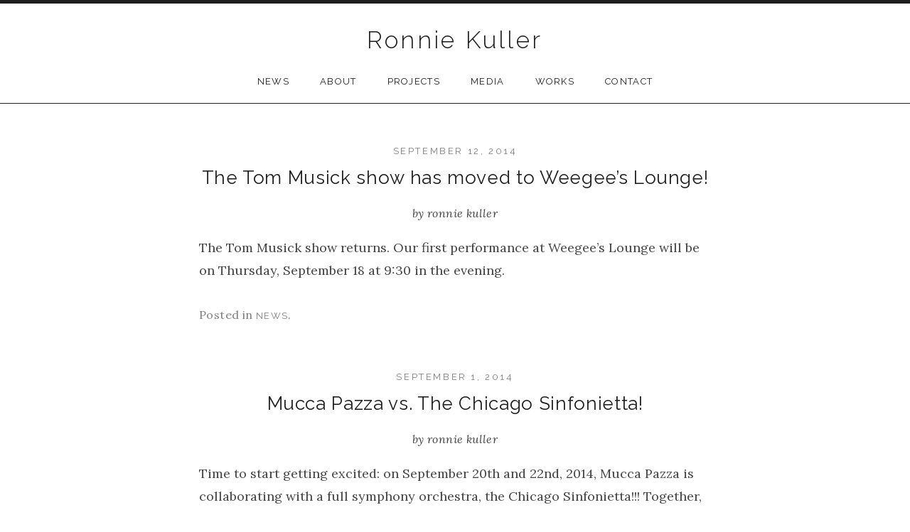

--- FILE ---
content_type: text/html; charset=UTF-8
request_url: https://ronniekuller.com/page/8/
body_size: 4450
content:
<!DOCTYPE html>
<html class="no-js" lang="en-US">
<head>
	<meta charset="UTF-8">
	<meta name="viewport" content="width=device-width, initial-scale=1.0">
	<title>Ronnie Kuller &#8211; Page 8 &#8211; music</title>
<link rel='dns-prefetch' href='//fonts.googleapis.com' />
<link rel='dns-prefetch' href='//s.w.org' />
<link href='https://fonts.gstatic.com' crossorigin rel='preconnect' />
<link rel="alternate" type="application/rss+xml" title="Ronnie Kuller &raquo; Feed" href="https://ronniekuller.com/feed/" />
<link rel="alternate" type="application/rss+xml" title="Ronnie Kuller &raquo; Comments Feed" href="https://ronniekuller.com/comments/feed/" />
		<script type="text/javascript">
			window._wpemojiSettings = {"baseUrl":"https:\/\/s.w.org\/images\/core\/emoji\/2.4\/72x72\/","ext":".png","svgUrl":"https:\/\/s.w.org\/images\/core\/emoji\/2.4\/svg\/","svgExt":".svg","source":{"concatemoji":"https:\/\/ronniekuller.com\/wp-includes\/js\/wp-emoji-release.min.js?ver=4.9.3"}};
			!function(a,b,c){function d(a,b){var c=String.fromCharCode;l.clearRect(0,0,k.width,k.height),l.fillText(c.apply(this,a),0,0);var d=k.toDataURL();l.clearRect(0,0,k.width,k.height),l.fillText(c.apply(this,b),0,0);var e=k.toDataURL();return d===e}function e(a){var b;if(!l||!l.fillText)return!1;switch(l.textBaseline="top",l.font="600 32px Arial",a){case"flag":return!(b=d([55356,56826,55356,56819],[55356,56826,8203,55356,56819]))&&(b=d([55356,57332,56128,56423,56128,56418,56128,56421,56128,56430,56128,56423,56128,56447],[55356,57332,8203,56128,56423,8203,56128,56418,8203,56128,56421,8203,56128,56430,8203,56128,56423,8203,56128,56447]),!b);case"emoji":return b=d([55357,56692,8205,9792,65039],[55357,56692,8203,9792,65039]),!b}return!1}function f(a){var c=b.createElement("script");c.src=a,c.defer=c.type="text/javascript",b.getElementsByTagName("head")[0].appendChild(c)}var g,h,i,j,k=b.createElement("canvas"),l=k.getContext&&k.getContext("2d");for(j=Array("flag","emoji"),c.supports={everything:!0,everythingExceptFlag:!0},i=0;i<j.length;i++)c.supports[j[i]]=e(j[i]),c.supports.everything=c.supports.everything&&c.supports[j[i]],"flag"!==j[i]&&(c.supports.everythingExceptFlag=c.supports.everythingExceptFlag&&c.supports[j[i]]);c.supports.everythingExceptFlag=c.supports.everythingExceptFlag&&!c.supports.flag,c.DOMReady=!1,c.readyCallback=function(){c.DOMReady=!0},c.supports.everything||(h=function(){c.readyCallback()},b.addEventListener?(b.addEventListener("DOMContentLoaded",h,!1),a.addEventListener("load",h,!1)):(a.attachEvent("onload",h),b.attachEvent("onreadystatechange",function(){"complete"===b.readyState&&c.readyCallback()})),g=c.source||{},g.concatemoji?f(g.concatemoji):g.wpemoji&&g.twemoji&&(f(g.twemoji),f(g.wpemoji)))}(window,document,window._wpemojiSettings);
		</script>
		<style type="text/css">
img.wp-smiley,
img.emoji {
	display: inline !important;
	border: none !important;
	box-shadow: none !important;
	height: 1em !important;
	width: 1em !important;
	margin: 0 .07em !important;
	vertical-align: -0.1em !important;
	background: none !important;
	padding: 0 !important;
}
</style>
<link rel='stylesheet' id='cuepro-css'  href='https://ronniekuller.com/wp-content/plugins/cuepro/assets/css/cuepro.css?ver=1.1.0' type='text/css' media='all' />
<link rel='stylesheet' id='genericons-css'  href='https://ronniekuller.com/wp-content/themes/promenade/assets/css/genericons.css?ver=3.4.1' type='text/css' media='all' />
<link rel='stylesheet' id='promenade-style-css'  href='https://ronniekuller.com/wp-content/themes/promenade/style.css?ver=4.9.3' type='text/css' media='all' />
<link rel='stylesheet' id='promenade-audiotheme-css'  href='https://ronniekuller.com/wp-content/themes/promenade/assets/css/audiotheme.css?ver=4.9.3' type='text/css' media='all' />
<link rel='stylesheet' id='cedaro-theme-fonts-google-css'  href='https://fonts.googleapis.com/css?family=Raleway%3A300%7CRaleway%3A400%7CRaleway%3A400%2C600%2C700%7CLora%3A400%2C400italic%2C700%2C700italic&#038;subset=latin&#038;ver=4.9.3' type='text/css' media='all' />
<script type='text/javascript' src='https://ronniekuller.com/wp-includes/js/jquery/jquery.js?ver=1.12.4'></script>
<script type='text/javascript' src='https://ronniekuller.com/wp-includes/js/jquery/jquery-migrate.min.js?ver=1.4.1'></script>
<link rel='https://api.w.org/' href='https://ronniekuller.com/wp-json/' />
<link rel="EditURI" type="application/rsd+xml" title="RSD" href="https://ronniekuller.com/xmlrpc.php?rsd" />
<link rel="wlwmanifest" type="application/wlwmanifest+xml" href="https://ronniekuller.com/wp-includes/wlwmanifest.xml" /> 
<meta name="generator" content="WordPress 4.9.3" />
<link rel="profile" href="https://gmpg.org/xfn/11">
<link rel="pingback" href="https://ronniekuller.com/xmlrpc.php">
<script>document.documentElement.className = document.documentElement.className.replace('no-js','js');</script>
<!--[if lt IE 9]><script src="https://ronniekuller.com/wp-content/themes/promenade/assets/js/vendor/html5.js"></script><![endif]-->
		<style type="text/css" id="wp-custom-css">
			.layout-content .site-content-header {
    display: none;
}
#footer .credits {
	display: none;
}		</style>
	</head>

<body class="home blog paged paged-8 layout-content group-blog font_site-title_raleway font_site-navigation_raleway font_headings_raleway font_content_lora" itemscope="itemscope" itemtype="http://schema.org/Blog">

	
	<div id="page" class="hfeed site">
		<a class="skip-link screen-reader-text" href="#content">Skip to content</a>

		
		<header id="masthead" class="site-header" role="banner" itemscope itemtype="http://schema.org/WPHeader">
			<h1 class="site-title"><a href="https://ronniekuller.com/" rel="home">Ronnie Kuller</a></h1>
			<nav id="site-navigation" class="site-navigation clearfix" role="navigation" itemscope itemtype="http://schema.org/SiteNavigationElement">
				<button class="site-navigation-toggle">Menu</button>

				<ul id="menu-site-nav" class="menu"><li id="menu-item-462" class="menu-item menu-item-type-taxonomy menu-item-object-category first-item menu-item-462 menu-item-news"><a href="https://ronniekuller.com/category/news/">news</a></li>
<li id="menu-item-362" class="menu-item menu-item-type-post_type menu-item-object-page menu-item-362 menu-item-about"><a href="https://ronniekuller.com/about/">About</a></li>
<li id="menu-item-562" class="menu-item menu-item-type-custom menu-item-object-custom menu-item-has-children menu-item-562 menu-item-projects"><a href="#">Projects</a>
<ul class="sub-menu">
	<li id="menu-item-565" class="menu-item menu-item-type-post_type menu-item-object-post first-child-item menu-item-565 menu-item-mister-tom-musick"><a href="https://ronniekuller.com/mister-tom-musick/">Mister Tom Musick</a></li>
	<li id="menu-item-564" class="menu-item menu-item-type-post_type menu-item-object-post menu-item-564 menu-item-escargatoire"><a href="https://ronniekuller.com/escargatoire/">Escargatoire</a></li>
	<li id="menu-item-563" class="menu-item menu-item-type-post_type menu-item-object-post last-child-item menu-item-563 menu-item-the-quiltbox-sessions"><a href="https://ronniekuller.com/the-quiltbox-sessions/">The Quiltbox Sessions</a></li>
</ul>
</li>
<li id="menu-item-484" class="menu-item menu-item-type-post_type menu-item-object-audiotheme_archive menu-item-484 menu-item-media"><a href="https://ronniekuller.com/videos/">Media</a></li>
<li id="menu-item-586" class="menu-item menu-item-type-post_type menu-item-object-page menu-item-586 menu-item-works"><a href="https://ronniekuller.com/works/">Works</a></li>
<li id="menu-item-445" class="menu-item menu-item-type-post_type menu-item-object-page last-item menu-item-445 menu-item-contact"><a href="https://ronniekuller.com/contact/">Contact</a></li>
</ul>			</nav>
		</header>

		
		<div id="content" class="site-content">

			
	<header class="site-content-header">
		<div class="page-fence">

			<h1 class="site-content-header-title">
				Posts			</h1>

					</div>
	</header>


			<div class="site-content-inside">
				<div class="page-fence">

					
<main id="primary" class="content-area" role="main">

	
		
			
<article id="post-224" class="post-224 post type-post status-publish format-standard hentry category-news" itemscope itemtype="http://schema.org/BlogPosting" itemprop="blogPost">
	<header class="entry-header">
		<h1 class="entry-title" itemprop="headline"><a href="https://ronniekuller.com/the-tom-musick-show-has-moved-to-weegees-lounge/" rel="bookmark" itemprop="url">The Tom Musick show has moved to Weegee&#8217;s Lounge!</a></h1>
		
			<p class="entry-meta entry-meta--header">
				<span class="sep sep-by">By</span> <span class="author vcard" itemprop="author" itemscope itemtype="http://schema.org/Person"><a class="url fn n" href="https://ronniekuller.com/author/rkuller/" rel="author" itemprop="url"><span itemprop="name">ronnie kuller</span></a></span>
				<span class="sep">|</span>

				<time class="entry-date published" datetime="2014-09-12T17:07:55+00:00" itemprop="datePublished">September 12, 2014</time>			</p>

			</header>

	
		<div class="entry-content" itemprop="articleBody">
			
			<p>The Tom Musick show returns. Our first performance at Weegee&#8217;s Lounge will be on Thursday, September 18 at 9:30 in the evening.</p>

			
					</div>

	
	
		<footer class="entry-meta entry-meta--footer">
			
				Posted in <a href="https://ronniekuller.com/category/news/" rel="category tag">news</a>.
			
			
					</footer>

	</article>

		
			
<article id="post-205" class="post-205 post type-post status-publish format-standard hentry category-news" itemscope itemtype="http://schema.org/BlogPosting" itemprop="blogPost">
	<header class="entry-header">
		<h1 class="entry-title" itemprop="headline"><a href="https://ronniekuller.com/mucca-pazza-vs-the-chicago-sinfonietta/" rel="bookmark" itemprop="url">Mucca Pazza vs. The Chicago Sinfonietta!</a></h1>
		
			<p class="entry-meta entry-meta--header">
				<span class="sep sep-by">By</span> <span class="author vcard" itemprop="author" itemscope itemtype="http://schema.org/Person"><a class="url fn n" href="https://ronniekuller.com/author/rkuller/" rel="author" itemprop="url"><span itemprop="name">ronnie kuller</span></a></span>
				<span class="sep">|</span>

				<time class="entry-date published" datetime="2014-09-01T20:09:35+00:00" itemprop="datePublished">September 1, 2014</time>			</p>

			</header>

	
		<div class="entry-content" itemprop="articleBody">
			
			<p>Time to start getting excited: on September 20th and 22nd, 2014, Mucca Pazza is collaborating with a full symphony orchestra, the Chicago Sinfonietta!!! Together, we will perform music by David E Smith, Mark Messing, and Pyotr Ilyich Tchaikovsky, in brand-new arrangements by Joe Clark, under the baton of Maestro Mei-Ann Chen! AT SYMPHONY CENTER!!! &#8211; [&hellip;]</p>

			
					</div>

	
	
		<footer class="entry-meta entry-meta--footer">
			
				Posted in <a href="https://ronniekuller.com/category/news/" rel="category tag">news</a>.
			
			
					</footer>

	</article>

		
			
<article id="post-200" class="post-200 post type-post status-publish format-standard hentry category-news" itemscope itemtype="http://schema.org/BlogPosting" itemprop="blogPost">
	<header class="entry-header">
		<h1 class="entry-title" itemprop="headline"><a href="https://ronniekuller.com/almost-summer/" rel="bookmark" itemprop="url">almost summer</a></h1>
		
			<p class="entry-meta entry-meta--header">
				<span class="sep sep-by">By</span> <span class="author vcard" itemprop="author" itemscope itemtype="http://schema.org/Person"><a class="url fn n" href="https://ronniekuller.com/author/rkuller/" rel="author" itemprop="url"><span itemprop="name">ronnie kuller</span></a></span>
				<span class="sep">|</span>

				<time class="entry-date published" datetime="2014-06-16T04:07:07+00:00" itemprop="datePublished">June 16, 2014</time>			</p>

			</header>

	
		<div class="entry-content" itemprop="articleBody">
			
			<p>Looking forward to playing some accordion in Humboldt Park again on July 6 and 7 at 7pm for Theater Oobleck &amp; El Circo Nacional de Puerto Rico&#8217;s production of SOS:  A Summer Clown Cruise! Completely free, should be a super fun time, lots of fantastic performers involved. &nbsp; I&#8217;ve started working on recording some of [&hellip;]</p>

			
					</div>

	
	
		<footer class="entry-meta entry-meta--footer">
			
				Posted in <a href="https://ronniekuller.com/category/news/" rel="category tag">news</a>.
			
			
					</footer>

	</article>

		
		<nav class="pagination navigation-paging" role="navigation"><ul class='page-numbers'>
	<li><a class='page-numbers' href='https://ronniekuller.com/page/1/'>1</a></li>
	<li><span class="page-numbers dots">&hellip;</span></li>
	<li><a class='page-numbers' href='https://ronniekuller.com/page/6/'>6</a></li>
	<li><a class='page-numbers' href='https://ronniekuller.com/page/7/'>7</a></li>
	<li><span aria-current='page' class='page-numbers current'>8</span></li>
	<li><a class='page-numbers' href='https://ronniekuller.com/page/9/'>9</a></li>
	<li><a class='page-numbers' href='https://ronniekuller.com/page/10/'>10</a></li>
	<li><span class="page-numbers dots">&hellip;</span></li>
	<li><a class='page-numbers' href='https://ronniekuller.com/page/12/'>12</a></li>
</ul>
</nav>
	
</main>




					
				</div><!-- .page-fence -->
			</div><!-- .site-content-inside -->

			
		</div><!-- #content -->

		
		<footer id="footer" class="site-footer" role="contentinfo" itemscope itemtype="http://schema.org/WPFooter">
			
			
				<nav class="social-nav menu-social-container">
					<ul id="menu-social" class="menu page-fence"><li id="menu-item-532" class="menu-item menu-item-type-custom menu-item-object-custom first-item last-item menu-item-532 menu-item-spotify"><a target="_blank" href="https://open.spotify.com/playlist/1B8NN3ztDe8lt2sOoYEJhN">Spotify</a></li>
</ul>				</nav>

			
			<div class="credits">
				<div class="page-fence">
					Powered by <a href="https://audiotheme.com/">AudioTheme</a>				</div>
			</div>
		</footer>

		
	</div><!-- #page -->

	<script type='text/javascript'>
/* <![CDATA[ */
var _cedaroNavMenuL10n = {"collapseSubmenu":"Collapse submenu","expandSubmenu":"Expand submenu"};
/* ]]> */
</script>
<script type='text/javascript' src='https://ronniekuller.com/wp-content/themes/promenade/assets/js/vendor/wp-nav-menus.js?ver=1.0.0'></script>
<script type='text/javascript' src='https://ronniekuller.com/wp-content/themes/promenade/assets/js/plugins.js?ver=20151104'></script>
<script type='text/javascript'>
/* <![CDATA[ */
var _promenadeSettings = {"l10n":{"nextTrack":"Next Track","previousTrack":"Previous Track","togglePlaylist":"Toggle Playlist"},"mejs":{"pluginPath":"\/wp-includes\/js\/mediaelement\/"}};
/* ]]> */
</script>
<script type='text/javascript' src='https://ronniekuller.com/wp-content/themes/promenade/assets/js/main.js?ver=20151104'></script>
<script type='text/javascript' src='https://ronniekuller.com/wp-includes/js/wp-embed.min.js?ver=4.9.3'></script>

<script defer src="https://static.cloudflareinsights.com/beacon.min.js/vcd15cbe7772f49c399c6a5babf22c1241717689176015" integrity="sha512-ZpsOmlRQV6y907TI0dKBHq9Md29nnaEIPlkf84rnaERnq6zvWvPUqr2ft8M1aS28oN72PdrCzSjY4U6VaAw1EQ==" data-cf-beacon='{"version":"2024.11.0","token":"da1b9016db334034a7f586e6dc72c842","r":1,"server_timing":{"name":{"cfCacheStatus":true,"cfEdge":true,"cfExtPri":true,"cfL4":true,"cfOrigin":true,"cfSpeedBrain":true},"location_startswith":null}}' crossorigin="anonymous"></script>
</body>
</html>
